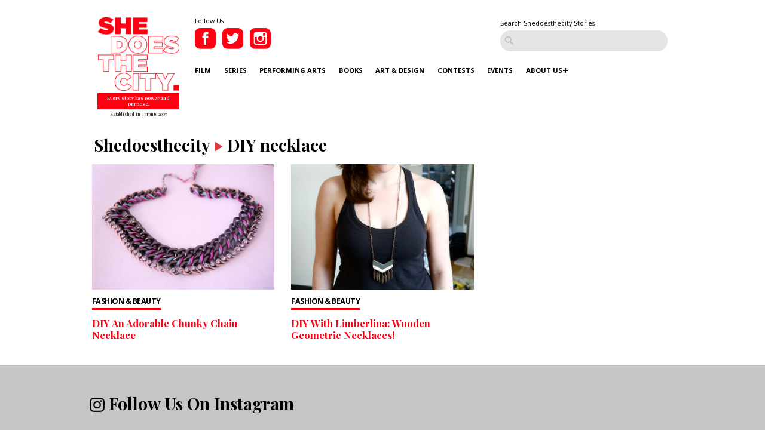

--- FILE ---
content_type: text/css
request_url: https://www.shedoesthecity.com/wp-content/themes/sdtc-2021/style.css
body_size: 48622
content:
/*
THEME NAME: SDTC 2021
THEME URI:
DESCRIPTION: Custom Theme for Wordpress
VERSION: 3.0
AUTHOR: Jimmy Rose
AUTHOR URI: http://www.jimmyrose.ca
*/
@import url(css/normalize.css);
@import url("https://fonts.googleapis.com/css2?family=Open+Sans:ital,wght@0,400;0,600;0,700;1,400;1,600;1,700&display=swap");
@import url("https://fonts.googleapis.com/css2?family=Open+Sans:ital,wght@0,400;0,600;0,700;1,400;1,600;1,700&family=Playfair+Display:ital,wght@0,400;0,700;1,400;1,700&display=swap");
body, html {
  font-size: 20px;
  -webkit-font-smoothing: antialiased;
  font-family: "Open Sans", sans-serif;
  height: 100%;
  width: 100%;
  margin: 0;
  padding: 0;
  left: 0;
  top: 0; }

* {
  font-family: "Open Sans", sans-serif;
  color: #000000; }

h1 {
  font-family: "Playfair Display", serif; }

h2 {
  font-family: "Playfair Display", serif; }

h3 {
  font-family: "Playfair Display", serif; }

p, ul li, ol li {
  font-family: "Open Sans", sans-serif;
  font-size: 0.9rem;
  line-height: 1.4; }

small {
  font-size: 0.75rem;
  line-height: 1.4; }

a {
  -webkit-transition: all 400ms cubic-bezier(0.75, 0, 0.2, 1);
  /* older webkit */
  -webkit-transition: all 400ms cubic-bezier(0.75, 0, 0.2, 1.005);
  -moz-transition: all 400ms cubic-bezier(0.75, 0, 0.2, 1.005);
  -o-transition: all 400ms cubic-bezier(0.75, 0, 0.2, 1.005);
  transition: all 400ms cubic-bezier(0.75, 0, 0.2, 1.005);
  /* custom */
  -webkit-transition-timing-function: cubic-bezier(0.75, 0, 0.2, 1);
  /* older webkit */
  -webkit-transition-timing-function: cubic-bezier(0.75, 0, 0.2, 1.005);
  -moz-transition-timing-function: cubic-bezier(0.75, 0, 0.2, 1.005);
  -o-transition-timing-function: cubic-bezier(0.75, 0, 0.2, 1.005);
  transition-timing-function: cubic-bezier(0.75, 0, 0.2, 1.005);
  /* custom */ }

.left {
  text-align: left; }

.right {
  text-align: right; }

.center {
  text-align: center;
  margin-left: auto;
  margin-right: auto; }

.justify {
  text-align: justify; }

.hidden-sm {
  display: none; }

.clearfix {
  overflow: auto; }

.clearfix::after {
  content: "";
  clear: both;
  display: table; }

*,
*:before,
*:after {
  box-sizing: border-box; }

.row {
  max-width: 70rem;
  margin-left: auto;
  margin-right: auto; }

.row::before, .row::after {
  content: ' ';
  display: table;
  flex-basis: 0;
  order: 1; }

.row::after {
  clear: both; }

.row.collapse > .column, .row.collapse > .columns {
  padding-left: 0;
  padding-right: 0; }

.row .row {
  margin-left: -0.625rem;
  margin-right: -0.625rem; }

@media screen and (min-width: 40em) {
  .row .row {
    margin-left: -0.9375rem;
    margin-right: -0.9375rem; } }
.row .row.collapse {
  margin-left: 0;
  margin-right: 0; }

.row.expanded {
  max-width: none; }

.row.expanded .row {
  margin-left: auto;
  margin-right: auto; }

.column, .columns {
  width: 100%;
  float: left;
  padding-left: 0.625rem;
  padding-right: 0.625rem; }

@media screen and (min-width: 40em) {
  .column, .columns {
    padding-left: 0.9375rem;
    padding-right: 0.9375rem; } }
.column:last-child:not(:first-child), .columns:last-child:not(:first-child) {
  float: right; }

.column.end:last-child:last-child, .end.columns:last-child:last-child {
  float: left; }

.column.row.row, .row.row.columns {
  float: none; }

.row .column.row.row, .row .row.row.columns {
  padding-left: 0;
  padding-right: 0;
  margin-left: 0;
  margin-right: 0; }

.small-1 {
  width: 8.3333333333%; }

.small-push-1 {
  position: relative;
  left: 8.3333333333%; }

.small-pull-1 {
  position: relative;
  left: -8.3333333333%; }

.small-offset-0 {
  margin-left: 0%; }

.small-2 {
  width: 16.6666666667%; }

.small-push-2 {
  position: relative;
  left: 16.6666666667%; }

.small-pull-2 {
  position: relative;
  left: -16.6666666667%; }

.small-offset-1 {
  margin-left: 8.3333333333%; }

.small-3 {
  width: 25%; }

.small-push-3 {
  position: relative;
  left: 25%; }

.small-pull-3 {
  position: relative;
  left: -25%; }

.small-offset-2 {
  margin-left: 16.6666666667%; }

.small-4 {
  width: 33.3333333333%; }

.small-push-4 {
  position: relative;
  left: 33.3333333333%; }

.small-pull-4 {
  position: relative;
  left: -33.3333333333%; }

.small-offset-3 {
  margin-left: 25%; }

.small-5 {
  width: 41.6666666667%; }

.small-push-5 {
  position: relative;
  left: 41.6666666667%; }

.small-pull-5 {
  position: relative;
  left: -41.6666666667%; }

.small-offset-4 {
  margin-left: 33.3333333333%; }

.small-6 {
  width: 50%; }

.small-push-6 {
  position: relative;
  left: 50%; }

.small-pull-6 {
  position: relative;
  left: -50%; }

.small-offset-5 {
  margin-left: 41.6666666667%; }

.small-7 {
  width: 58.3333333333%; }

.small-push-7 {
  position: relative;
  left: 58.3333333333%; }

.small-pull-7 {
  position: relative;
  left: -58.3333333333%; }

.small-offset-6 {
  margin-left: 50%; }

.small-8 {
  width: 66.6666666667%; }

.small-push-8 {
  position: relative;
  left: 66.6666666667%; }

.small-pull-8 {
  position: relative;
  left: -66.6666666667%; }

.small-offset-7 {
  margin-left: 58.3333333333%; }

.small-9 {
  width: 75%; }

.small-push-9 {
  position: relative;
  left: 75%; }

.small-pull-9 {
  position: relative;
  left: -75%; }

.small-offset-8 {
  margin-left: 66.6666666667%; }

.small-10 {
  width: 83.3333333333%; }

.small-push-10 {
  position: relative;
  left: 83.3333333333%; }

.small-pull-10 {
  position: relative;
  left: -83.3333333333%; }

.small-offset-9 {
  margin-left: 75%; }

.small-11 {
  width: 91.6666666667%; }

.small-push-11 {
  position: relative;
  left: 91.6666666667%; }

.small-pull-11 {
  position: relative;
  left: -91.6666666667%; }

.small-offset-10 {
  margin-left: 83.3333333333%; }

.small-12 {
  width: 100%; }

.small-offset-11 {
  margin-left: 91.6666666667%; }

.small-up-1 > .column, .small-up-1 > .columns {
  width: 100%;
  float: left; }

.small-up-1 > .column:nth-of-type(1n), .small-up-1 > .columns:nth-of-type(1n) {
  clear: none; }

.small-up-1 > .column:nth-of-type(1n+1), .small-up-1 > .columns:nth-of-type(1n+1) {
  clear: both; }

.small-up-1 > .column:last-child, .small-up-1 > .columns:last-child {
  float: left; }

.small-up-2 > .column, .small-up-2 > .columns {
  width: 50%;
  float: left; }

.small-up-2 > .column:nth-of-type(1n), .small-up-2 > .columns:nth-of-type(1n) {
  clear: none; }

.small-up-2 > .column:nth-of-type(2n+1), .small-up-2 > .columns:nth-of-type(2n+1) {
  clear: both; }

.small-up-2 > .column:last-child, .small-up-2 > .columns:last-child {
  float: left; }

.small-up-3 > .column, .small-up-3 > .columns {
  width: 33.3333333333%;
  float: left; }

.small-up-3 > .column:nth-of-type(1n), .small-up-3 > .columns:nth-of-type(1n) {
  clear: none; }

.small-up-3 > .column:nth-of-type(3n+1), .small-up-3 > .columns:nth-of-type(3n+1) {
  clear: both; }

.small-up-3 > .column:last-child, .small-up-3 > .columns:last-child {
  float: left; }

.small-up-4 > .column, .small-up-4 > .columns {
  width: 25%;
  float: left; }

.small-up-4 > .column:nth-of-type(1n), .small-up-4 > .columns:nth-of-type(1n) {
  clear: none; }

.small-up-4 > .column:nth-of-type(4n+1), .small-up-4 > .columns:nth-of-type(4n+1) {
  clear: both; }

.small-up-4 > .column:last-child, .small-up-4 > .columns:last-child {
  float: left; }

.small-up-5 > .column, .small-up-5 > .columns {
  width: 20%;
  float: left; }

.small-up-5 > .column:nth-of-type(1n), .small-up-5 > .columns:nth-of-type(1n) {
  clear: none; }

.small-up-5 > .column:nth-of-type(5n+1), .small-up-5 > .columns:nth-of-type(5n+1) {
  clear: both; }

.small-up-5 > .column:last-child, .small-up-5 > .columns:last-child {
  float: left; }

.small-up-6 > .column, .small-up-6 > .columns {
  width: 16.6666666667%;
  float: left; }

.small-up-6 > .column:nth-of-type(1n), .small-up-6 > .columns:nth-of-type(1n) {
  clear: none; }

.small-up-6 > .column:nth-of-type(6n+1), .small-up-6 > .columns:nth-of-type(6n+1) {
  clear: both; }

.small-up-6 > .column:last-child, .small-up-6 > .columns:last-child {
  float: left; }

.small-up-7 > .column, .small-up-7 > .columns {
  width: 14.2857142857%;
  float: left; }

.small-up-7 > .column:nth-of-type(1n), .small-up-7 > .columns:nth-of-type(1n) {
  clear: none; }

.small-up-7 > .column:nth-of-type(7n+1), .small-up-7 > .columns:nth-of-type(7n+1) {
  clear: both; }

.small-up-7 > .column:last-child, .small-up-7 > .columns:last-child {
  float: left; }

.small-up-8 > .column, .small-up-8 > .columns {
  width: 12.5%;
  float: left; }

.small-up-8 > .column:nth-of-type(1n), .small-up-8 > .columns:nth-of-type(1n) {
  clear: none; }

.small-up-8 > .column:nth-of-type(8n+1), .small-up-8 > .columns:nth-of-type(8n+1) {
  clear: both; }

.small-up-8 > .column:last-child, .small-up-8 > .columns:last-child {
  float: left; }

.small-collapse > .column, .small-collapse > .columns {
  padding-left: 0;
  padding-right: 0; }

.small-collapse .row {
  margin-left: 0;
  margin-right: 0; }

.small-uncollapse > .column, .small-uncollapse > .columns {
  padding-left: 0.625rem;
  padding-right: 0.625rem; }

.small-centered {
  float: none;
  margin-left: auto;
  margin-right: auto; }

.small-uncentered,
.small-push-0,
.small-pull-0 {
  position: static;
  margin-left: 0;
  margin-right: 0;
  float: left; }

@media screen and (min-width: 40em) {
  .medium-1 {
    width: 8.3333333333%; }

  .medium-push-1 {
    position: relative;
    left: 8.3333333333%; }

  .medium-pull-1 {
    position: relative;
    left: -8.3333333333%; }

  .medium-offset-0 {
    margin-left: 0%; }

  .medium-2 {
    width: 16.6666666667%; }

  .medium-push-2 {
    position: relative;
    left: 16.6666666667%; }

  .medium-pull-2 {
    position: relative;
    left: -16.6666666667%; }

  .medium-offset-1 {
    margin-left: 8.3333333333%; }

  .medium-3 {
    width: 25%; }

  .medium-push-3 {
    position: relative;
    left: 25%; }

  .medium-pull-3 {
    position: relative;
    left: -25%; }

  .medium-offset-2 {
    margin-left: 16.6666666667%; }

  .medium-4 {
    width: 33.3333333333%; }

  .medium-push-4 {
    position: relative;
    left: 33.3333333333%; }

  .medium-pull-4 {
    position: relative;
    left: -33.3333333333%; }

  .medium-offset-3 {
    margin-left: 25%; }

  .medium-5 {
    width: 41.6666666667%; }

  .medium-push-5 {
    position: relative;
    left: 41.6666666667%; }

  .medium-pull-5 {
    position: relative;
    left: -41.6666666667%; }

  .medium-offset-4 {
    margin-left: 33.3333333333%; }

  .medium-6 {
    width: 50%; }

  .medium-push-6 {
    position: relative;
    left: 50%; }

  .medium-pull-6 {
    position: relative;
    left: -50%; }

  .medium-offset-5 {
    margin-left: 41.6666666667%; }

  .medium-7 {
    width: 58.3333333333%; }

  .medium-push-7 {
    position: relative;
    left: 58.3333333333%; }

  .medium-pull-7 {
    position: relative;
    left: -58.3333333333%; }

  .medium-offset-6 {
    margin-left: 50%; }

  .medium-8 {
    width: 66.6666666667%; }

  .medium-push-8 {
    position: relative;
    left: 66.6666666667%; }

  .medium-pull-8 {
    position: relative;
    left: -66.6666666667%; }

  .medium-offset-7 {
    margin-left: 58.3333333333%; }

  .medium-9 {
    width: 75%; }

  .medium-push-9 {
    position: relative;
    left: 75%; }

  .medium-pull-9 {
    position: relative;
    left: -75%; }

  .medium-offset-8 {
    margin-left: 66.6666666667%; }

  .medium-10 {
    width: 83.3333333333%; }

  .medium-push-10 {
    position: relative;
    left: 83.3333333333%; }

  .medium-pull-10 {
    position: relative;
    left: -83.3333333333%; }

  .medium-offset-9 {
    margin-left: 75%; }

  .medium-11 {
    width: 91.6666666667%; }

  .medium-push-11 {
    position: relative;
    left: 91.6666666667%; }

  .medium-pull-11 {
    position: relative;
    left: -91.6666666667%; }

  .medium-offset-10 {
    margin-left: 83.3333333333%; }

  .medium-12 {
    width: 100%; }

  .medium-offset-11 {
    margin-left: 91.6666666667%; }

  .medium-up-1 > .column, .medium-up-1 > .columns {
    width: 100%;
    float: left; }

  .medium-up-1 > .column:nth-of-type(1n), .medium-up-1 > .columns:nth-of-type(1n) {
    clear: none; }

  .medium-up-1 > .column:nth-of-type(1n+1), .medium-up-1 > .columns:nth-of-type(1n+1) {
    clear: both; }

  .medium-up-1 > .column:last-child, .medium-up-1 > .columns:last-child {
    float: left; }

  .medium-up-2 > .column, .medium-up-2 > .columns {
    width: 50%;
    float: left; }

  .medium-up-2 > .column:nth-of-type(1n), .medium-up-2 > .columns:nth-of-type(1n) {
    clear: none; }

  .medium-up-2 > .column:nth-of-type(2n+1), .medium-up-2 > .columns:nth-of-type(2n+1) {
    clear: both; }

  .medium-up-2 > .column:last-child, .medium-up-2 > .columns:last-child {
    float: left; }

  .medium-up-3 > .column, .medium-up-3 > .columns {
    width: 33.3333333333%;
    float: left; }

  .medium-up-3 > .column:nth-of-type(1n), .medium-up-3 > .columns:nth-of-type(1n) {
    clear: none; }

  .medium-up-3 > .column:nth-of-type(3n+1), .medium-up-3 > .columns:nth-of-type(3n+1) {
    clear: both; }

  .medium-up-3 > .column:last-child, .medium-up-3 > .columns:last-child {
    float: left; }

  .medium-up-4 > .column, .medium-up-4 > .columns {
    width: 25%;
    float: left; }

  .medium-up-4 > .column:nth-of-type(1n), .medium-up-4 > .columns:nth-of-type(1n) {
    clear: none; }

  .medium-up-4 > .column:nth-of-type(4n+1), .medium-up-4 > .columns:nth-of-type(4n+1) {
    clear: both; }

  .medium-up-4 > .column:last-child, .medium-up-4 > .columns:last-child {
    float: left; }

  .medium-up-5 > .column, .medium-up-5 > .columns {
    width: 20%;
    float: left; }

  .medium-up-5 > .column:nth-of-type(1n), .medium-up-5 > .columns:nth-of-type(1n) {
    clear: none; }

  .medium-up-5 > .column:nth-of-type(5n+1), .medium-up-5 > .columns:nth-of-type(5n+1) {
    clear: both; }

  .medium-up-5 > .column:last-child, .medium-up-5 > .columns:last-child {
    float: left; }

  .medium-up-6 > .column, .medium-up-6 > .columns {
    width: 16.6666666667%;
    float: left; }

  .medium-up-6 > .column:nth-of-type(1n), .medium-up-6 > .columns:nth-of-type(1n) {
    clear: none; }

  .medium-up-6 > .column:nth-of-type(6n+1), .medium-up-6 > .columns:nth-of-type(6n+1) {
    clear: both; }

  .medium-up-6 > .column:last-child, .medium-up-6 > .columns:last-child {
    float: left; }

  .medium-up-7 > .column, .medium-up-7 > .columns {
    width: 14.2857142857%;
    float: left; }

  .medium-up-7 > .column:nth-of-type(1n), .medium-up-7 > .columns:nth-of-type(1n) {
    clear: none; }

  .medium-up-7 > .column:nth-of-type(7n+1), .medium-up-7 > .columns:nth-of-type(7n+1) {
    clear: both; }

  .medium-up-7 > .column:last-child, .medium-up-7 > .columns:last-child {
    float: left; }

  .medium-up-8 > .column, .medium-up-8 > .columns {
    width: 12.5%;
    float: left; }

  .medium-up-8 > .column:nth-of-type(1n), .medium-up-8 > .columns:nth-of-type(1n) {
    clear: none; }

  .medium-up-8 > .column:nth-of-type(8n+1), .medium-up-8 > .columns:nth-of-type(8n+1) {
    clear: both; }

  .medium-up-8 > .column:last-child, .medium-up-8 > .columns:last-child {
    float: left; }

  .medium-collapse > .column, .medium-collapse > .columns {
    padding-left: 0;
    padding-right: 0; }

  .medium-collapse .row {
    margin-left: 0;
    margin-right: 0; }

  .medium-uncollapse > .column, .medium-uncollapse > .columns {
    padding-left: 0.9375rem;
    padding-right: 0.9375rem; }

  .medium-centered {
    float: none;
    margin-left: auto;
    margin-right: auto; }

  .medium-uncentered,
  .medium-push-0,
  .medium-pull-0 {
    position: static;
    margin-left: 0;
    margin-right: 0;
    float: left; } }
@media screen and (min-width: 64em) {
  .large-1 {
    width: 8.3333333333%; }

  .large-push-1 {
    position: relative;
    left: 8.3333333333%; }

  .large-pull-1 {
    position: relative;
    left: -8.3333333333%; }

  .large-offset-0 {
    margin-left: 0%; }

  .large-2 {
    width: 16.6666666667%; }

  .large-push-2 {
    position: relative;
    left: 16.6666666667%; }

  .large-pull-2 {
    position: relative;
    left: -16.6666666667%; }

  .large-offset-1 {
    margin-left: 8.3333333333%; }

  .large-3 {
    width: 25%; }

  .large-push-3 {
    position: relative;
    left: 25%; }

  .large-pull-3 {
    position: relative;
    left: -25%; }

  .large-offset-2 {
    margin-left: 16.6666666667%; }

  .large-4 {
    width: 33.3333333333%; }

  .large-push-4 {
    position: relative;
    left: 33.3333333333%; }

  .large-pull-4 {
    position: relative;
    left: -33.3333333333%; }

  .large-offset-3 {
    margin-left: 25%; }

  .large-5 {
    width: 41.6666666667%; }

  .large-push-5 {
    position: relative;
    left: 41.6666666667%; }

  .large-pull-5 {
    position: relative;
    left: -41.6666666667%; }

  .large-offset-4 {
    margin-left: 33.3333333333%; }

  .large-6 {
    width: 50%; }

  .large-push-6 {
    position: relative;
    left: 50%; }

  .large-pull-6 {
    position: relative;
    left: -50%; }

  .large-offset-5 {
    margin-left: 41.6666666667%; }

  .large-7 {
    width: 58.3333333333%; }

  .large-push-7 {
    position: relative;
    left: 58.3333333333%; }

  .large-pull-7 {
    position: relative;
    left: -58.3333333333%; }

  .large-offset-6 {
    margin-left: 50%; }

  .large-8 {
    width: 66.6666666667%; }

  .large-push-8 {
    position: relative;
    left: 66.6666666667%; }

  .large-pull-8 {
    position: relative;
    left: -66.6666666667%; }

  .large-offset-7 {
    margin-left: 58.3333333333%; }

  .large-9 {
    width: 75%; }

  .large-push-9 {
    position: relative;
    left: 75%; }

  .large-pull-9 {
    position: relative;
    left: -75%; }

  .large-offset-8 {
    margin-left: 66.6666666667%; }

  .large-10 {
    width: 83.3333333333%; }

  .large-push-10 {
    position: relative;
    left: 83.3333333333%; }

  .large-pull-10 {
    position: relative;
    left: -83.3333333333%; }

  .large-offset-9 {
    margin-left: 75%; }

  .large-11 {
    width: 91.6666666667%; }

  .large-push-11 {
    position: relative;
    left: 91.6666666667%; }

  .large-pull-11 {
    position: relative;
    left: -91.6666666667%; }

  .large-offset-10 {
    margin-left: 83.3333333333%; }

  .large-12 {
    width: 100%; }

  .large-offset-11 {
    margin-left: 91.6666666667%; }

  .large-up-1 > .column, .large-up-1 > .columns {
    width: 100%;
    float: left; }

  .large-up-1 > .column:nth-of-type(1n), .large-up-1 > .columns:nth-of-type(1n) {
    clear: none; }

  .large-up-1 > .column:nth-of-type(1n+1), .large-up-1 > .columns:nth-of-type(1n+1) {
    clear: both; }

  .large-up-1 > .column:last-child, .large-up-1 > .columns:last-child {
    float: left; }

  .large-up-2 > .column, .large-up-2 > .columns {
    width: 50%;
    float: left; }

  .large-up-2 > .column:nth-of-type(1n), .large-up-2 > .columns:nth-of-type(1n) {
    clear: none; }

  .large-up-2 > .column:nth-of-type(2n+1), .large-up-2 > .columns:nth-of-type(2n+1) {
    clear: both; }

  .large-up-2 > .column:last-child, .large-up-2 > .columns:last-child {
    float: left; }

  .large-up-3 > .column, .large-up-3 > .columns {
    width: 33.3333333333%;
    float: left; }

  .large-up-3 > .column:nth-of-type(1n), .large-up-3 > .columns:nth-of-type(1n) {
    clear: none; }

  .large-up-3 > .column:nth-of-type(3n+1), .large-up-3 > .columns:nth-of-type(3n+1) {
    clear: both; }

  .large-up-3 > .column:last-child, .large-up-3 > .columns:last-child {
    float: left; }

  .large-up-4 > .column, .large-up-4 > .columns {
    width: 25%;
    float: left; }

  .large-up-4 > .column:nth-of-type(1n), .large-up-4 > .columns:nth-of-type(1n) {
    clear: none; }

  .large-up-4 > .column:nth-of-type(4n+1), .large-up-4 > .columns:nth-of-type(4n+1) {
    clear: both; }

  .large-up-4 > .column:last-child, .large-up-4 > .columns:last-child {
    float: left; }

  .large-up-5 > .column, .large-up-5 > .columns {
    width: 20%;
    float: left; }

  .large-up-5 > .column:nth-of-type(1n), .large-up-5 > .columns:nth-of-type(1n) {
    clear: none; }

  .large-up-5 > .column:nth-of-type(5n+1), .large-up-5 > .columns:nth-of-type(5n+1) {
    clear: both; }

  .large-up-5 > .column:last-child, .large-up-5 > .columns:last-child {
    float: left; }

  .large-up-6 > .column, .large-up-6 > .columns {
    width: 16.6666666667%;
    float: left; }

  .large-up-6 > .column:nth-of-type(1n), .large-up-6 > .columns:nth-of-type(1n) {
    clear: none; }

  .large-up-6 > .column:nth-of-type(6n+1), .large-up-6 > .columns:nth-of-type(6n+1) {
    clear: both; }

  .large-up-6 > .column:last-child, .large-up-6 > .columns:last-child {
    float: left; }

  .large-up-7 > .column, .large-up-7 > .columns {
    width: 14.2857142857%;
    float: left; }

  .large-up-7 > .column:nth-of-type(1n), .large-up-7 > .columns:nth-of-type(1n) {
    clear: none; }

  .large-up-7 > .column:nth-of-type(7n+1), .large-up-7 > .columns:nth-of-type(7n+1) {
    clear: both; }

  .large-up-7 > .column:last-child, .large-up-7 > .columns:last-child {
    float: left; }

  .large-up-8 > .column, .large-up-8 > .columns {
    width: 12.5%;
    float: left; }

  .large-up-8 > .column:nth-of-type(1n), .large-up-8 > .columns:nth-of-type(1n) {
    clear: none; }

  .large-up-8 > .column:nth-of-type(8n+1), .large-up-8 > .columns:nth-of-type(8n+1) {
    clear: both; }

  .large-up-8 > .column:last-child, .large-up-8 > .columns:last-child {
    float: left; }

  .large-collapse > .column, .large-collapse > .columns {
    padding-left: 0;
    padding-right: 0; }

  .large-collapse .row {
    margin-left: 0;
    margin-right: 0; }

  .large-uncollapse > .column, .large-uncollapse > .columns {
    padding-left: 0.9375rem;
    padding-right: 0.9375rem; }

  .large-centered {
    float: none;
    margin-left: auto;
    margin-right: auto; }

  .large-uncentered,
  .large-push-0,
  .large-pull-0 {
    position: static;
    margin-left: 0;
    margin-right: 0;
    float: left; } }
header {
  padding: 2rem 0; }
  header .social {
    width: 10rem;
    float: left; }
    header .social small {
      display: block;
      margin-bottom: 0.35rem; }
    header .social a {
      display: inline-block;
      width: 25%;
      margin-right: 5%; }
  header #searchform {
    float: right;
    width: 20rem; }
    header #searchform input {
      width: 100%;
      background: url("images/search-icon.png") no-repeat #E5E5E5;
      background-size: 1rem;
      background-position: 0.6rem center;
      border: 0;
      border-radius: 5rem;
      padding: 0.6rem 0.6rem 0.6rem 2rem;
      margin: 0.25rem 0; }
  header #main-nav {
    clear: both;
    display: flex;
    position: relative;
    z-index: 99; }
    header #main-nav ul.menu {
      margin: 1rem 0 0;
      padding: 0; }
      header #main-nav ul.menu li {
        display: inline-block;
        padding: 0 1.25rem 0 0;
        position: relative; }
        header #main-nav ul.menu li a {
          font-size: 0.8rem;
          font-weight: 700;
          color: #000000;
          text-transform: uppercase;
          text-decoration: none; }
          header #main-nav ul.menu li a:hover {
            color: #ff0013; }
        header #main-nav ul.menu li ul.sub-menu {
          display: none;
          padding: 0 0.5rem; }
        header #main-nav ul.menu li.menu-item-has-children:after {
          content: '+';
          position: absolute;
          right: 0.75rem;
          top: 0;
          font-weight: 700; }
        header #main-nav ul.menu li.menu-item-has-children:hover > ul.sub-menu {
          display: block;
          position: absolute;
          left: 0;
          top: 1.25rem;
          padding: 0.5rem !important;
          min-width: 9rem;
          margin: 0;
          background: #ffffff; }
          header #main-nav ul.menu li.menu-item-has-children:hover > ul.sub-menu a {
            color: #000000;
            font-size: 0.7rem;
            padding: 0.25rem 0; }
            header #main-nav ul.menu li.menu-item-has-children:hover > ul.sub-menu a:hover {
              color: #ff0013; }
  header #mobile-nav {
    display: none; }
  header .leaderboard-ad {
    margin-left: auto;
    width: 792px;
    margin: 1rem 0 0 auto; }
  header span.tagline {
    font-size: 0.55rem;
    font-family: "Playfair Display", serif;
    font-weight: bold;
    background: #ff0013;
    color: #fff;
    text-align: center;
    padding: 0.25rem 0;
    width: 100%;
    display: inline-block; }
  header span.est {
    font-color: #ff0013;
    font-family: "Playfair Display", serif;
    font-size: 0.5rem;
    margin: 0.25rem 0 0;
    width: 100%;
    display: block;
    text-align: center; }

.columns.align-left {
  float: left; }

.columns.align-right {
  float: right; }

[class*="column"] + [class*="column"]:last-child {
  float: left !important; }

.hide {
  display: none !important; }

.mobile-only {
  display: none; }

a.button {
  -webkit-transition: all 400ms cubic-bezier(0.75, 0, 0.2, 1);
  /* older webkit */
  -webkit-transition: all 400ms cubic-bezier(0.75, 0, 0.2, 1.005);
  -moz-transition: all 400ms cubic-bezier(0.75, 0, 0.2, 1.005);
  -o-transition: all 400ms cubic-bezier(0.75, 0, 0.2, 1.005);
  transition: all 400ms cubic-bezier(0.75, 0, 0.2, 1.005);
  /* custom */
  -webkit-transition-timing-function: cubic-bezier(0.75, 0, 0.2, 1);
  /* older webkit */
  -webkit-transition-timing-function: cubic-bezier(0.75, 0, 0.2, 1.005);
  -moz-transition-timing-function: cubic-bezier(0.75, 0, 0.2, 1.005);
  -o-transition-timing-function: cubic-bezier(0.75, 0, 0.2, 1.005);
  transition-timing-function: cubic-bezier(0.75, 0, 0.2, 1.005);
  /* custom */ }

.modules {
  margin-top: 0; }

img {
  width: 100%;
  height: auto; }

section .columns {
  padding: 0; }

a.button {
  background: #ff0013;
  color: #ffffff;
  margin: 1rem auto;
  display: block;
  padding: 0.5rem 1rem;
  max-width: 12rem;
  text-align: center;
  border-radius: 2rem;
  cursor: pointer; }
  a.button:hover {
    text-decoration: none;
    background: #000000; }

.misha_loadmore {
  background: #ff0013;
  color: #ffffff;
  margin: 1rem auto;
  display: block;
  padding: 0.5rem 1rem;
  max-width: 12rem;
  text-align: center;
  border-radius: 2rem;
  cursor: pointer; }
  .misha_loadmore:hover {
    text-decoration: none;
    background: #000000; }

section#blog-grid .grid-container, section#relatedposts .grid-container {
  display: flex;
  flex-wrap: wrap;
  margin: 0 -0.75rem; }
  section#blog-grid .grid-container .grid-block, section#relatedposts .grid-container .grid-block {
    padding: 1rem;
    margin-bottom: 1rem; }
    section#blog-grid .grid-container .grid-block .background-image, section#relatedposts .grid-container .grid-block .background-image {
      height: 15rem;
      width: 100%;
      background-size: cover;
      background-position: center center;
      background-color: #eeeeee; }
    section#blog-grid .grid-container .grid-block .video-background, section#relatedposts .grid-container .grid-block .video-background {
      height: 15rem;
      overflow: hidden; }
      section#blog-grid .grid-container .grid-block .video-background video, section#relatedposts .grid-container .grid-block .video-background video {
        width: 130%;
        margin: 0 -15%; }
    section#blog-grid .grid-container .grid-block small, section#relatedposts .grid-container .grid-block small {
      margin: 0.75rem 0 0;
      padding-bottom: 0.25rem;
      border-bottom: 4px solid #ff0013;
      display: inline-block;
      letter-spacing: -0.5px; }
      section#blog-grid .grid-container .grid-block small a, section#relatedposts .grid-container .grid-block small a {
        font-size: 0.9rem;
        text-transform: uppercase;
        font-weight: bold;
        text-decoration: none; }
        section#blog-grid .grid-container .grid-block small a:hover, section#relatedposts .grid-container .grid-block small a:hover {
          color: #ff0013; }
    section#blog-grid .grid-container .grid-block h1, section#blog-grid .grid-container .grid-block h4, section#relatedposts .grid-container .grid-block h1, section#relatedposts .grid-container .grid-block h4 {
      font-size: 1.2rem;
      line-height: 1.2; }
      section#blog-grid .grid-container .grid-block h1 a, section#blog-grid .grid-container .grid-block h4 a, section#relatedposts .grid-container .grid-block h1 a, section#relatedposts .grid-container .grid-block h4 a {
        color: #ff0013;
        text-decoration: none;
        font-family: "Playfair Display", serif; }
        section#blog-grid .grid-container .grid-block h1 a:hover, section#blog-grid .grid-container .grid-block h4 a:hover, section#relatedposts .grid-container .grid-block h1 a:hover, section#relatedposts .grid-container .grid-block h4 a:hover {
          color: #000000; }
  section#blog-grid .grid-container.relatedposts, section#relatedposts .grid-container.relatedposts {
    margin: 0 -1rem; }
    section#blog-grid .grid-container.relatedposts .grid-block .background-image, section#relatedposts .grid-container.relatedposts .grid-block .background-image {
      height: 10rem;
      margin-bottom: 1.5rem; }
section#blog-grid .feature-container, section#relatedposts .feature-container {
  display: flex;
  flex-wrap: wrap;
  margin: 0 -0.5rem; }
  section#blog-grid .feature-container .grid-block, section#relatedposts .feature-container .grid-block {
    padding: 1rem;
    margin-bottom: 0;
    position: relative; }
  section#blog-grid .feature-container .background-image, section#relatedposts .feature-container .background-image {
    width: 100%;
    background-size: cover;
    background-position: center center; }
    section#blog-grid .feature-container .background-image:after, section#relatedposts .feature-container .background-image:after {
      content: "";
      background: linear-gradient(0deg, black 0%, rgba(0, 0, 0, 0) 100%);
      height: 50%;
      width: calc(100% - 2rem);
      position: absolute;
      bottom: 1rem; }
  section#blog-grid .feature-container .large-12 .background-image, section#relatedposts .feature-container .large-12 .background-image {
    height: 35rem; }
  section#blog-grid .feature-container .large-6 .background-image, section#relatedposts .feature-container .large-6 .background-image {
    height: 25rem; }
  section#blog-grid .feature-container .category, section#relatedposts .feature-container .category {
    position: absolute;
    top: 3rem;
    padding: 0.75rem 1.5rem 0.75rem 0.75rem;
    background: #ff0013;
    border-radius: 0 5rem 5rem 0;
    letter-spacing: -0.5px; }
    section#blog-grid .feature-container .category a, section#relatedposts .feature-container .category a {
      color: #ffffff;
      font-weight: bold;
      text-transform: uppercase;
      font-size: 1.2rem;
      text-decoration: none; }
  section#blog-grid .feature-container .post-links, section#relatedposts .feature-container .post-links {
    position: absolute;
    bottom: 0;
    padding: 3rem;
    max-width: 40rem; }
    section#blog-grid .feature-container .post-links h1, section#relatedposts .feature-container .post-links h1 {
      font-family: "Playfair Display", serif;
      color: #ffffff;
      font-size: 1.8rem;
      line-height: 1.333333; }
    section#blog-grid .feature-container .post-links a, section#relatedposts .feature-container .post-links a {
      background: #ff0013;
      font-weight: bold;
      padding: 0.5rem 1rem;
      text-decoration: none;
      color: #ffffff;
      border-radius: 5rem;
      font-size: 0.8rem;
      text-transform: uppercase; }
      section#blog-grid .feature-container .post-links a:hover, section#relatedposts .feature-container .post-links a:hover {
        background: #000000; }

.big-box-ad {
  margin: 0 auto;
  text-align: center; }
  .big-box-ad p {
    font-size: 0.75rem;
    color: #aaa; }
  .big-box-ad img {
    width: 300px;
    height: auto; }

.sign-up {
  background: #000000;
  padding: 1rem 2rem 3rem;
  text-align: center; }
  .sign-up h2 {
    font-size: 1.8rem;
    color: #ffffff; }
  .sign-up p {
    font-size: 0.9rem;
    color: #ff0013;
    text-transform: uppercase;
    font-weight: bold;
    max-width: 30rem;
    margin: 0 auto; }
  .sign-up small {
    color: #ffffff; }
  .sign-up form {
    max-width: 25rem;
    margin: 2rem auto; }
    .sign-up form input[type='email'] {
      padding: 0.5rem 1rem;
      border-radius: 1rem 0 0 1rem;
      font-size: 0.7rem;
      font-weight: bold;
      width: 75%;
      border: 0;
      outline: 0;
      display: inline;
      float: left; }
    .sign-up form input[type='submit'] {
      padding: 0.5rem;
      border-radius: 0 1rem 1rem 0;
      font-size: 0.7rem;
      color: #ffffff;
      background: #ff0013;
      font-weight: bold;
      width: 25%;
      border: 0;
      outline: 0;
      display: inline; }

.arrow-divider {
  width: 1rem;
  margin: 0 0.5rem; }

.infinite-posts {
  margin: 1rem 0 3rem; }

.blog-single .post-caption {
  width: 66.6666%;
  margin-left: 33.33333%;
  font-size: 0.8rem;
  text-align: right;
  padding: 0.5rem 0; }
.blog-single .post-image {
  max-height: 1000px;
  overflow: hidden;
  position: relative;
  display: flex;
  justify-content: center;
  align-items: center; }
.blog-single .pull-quote {
  margin: 5rem 0;
  width: 100%;
  border-top: 3px solid #ff0013;
  border-bottom: 3px solid #ff0013;
  padding: 1rem 0;
  font-size: 1.5rem;
  font-family: "Playfair Display", serif;
  font-weight: 600;
  font-style: italic;
  color: #ff0013; }
.blog-single .row > .large-3 {
  margin: 3rem 0; }
.blog-single .row > .large-9 {
  padding-left: 2rem;
  padding-top: 2rem; }
.blog-single .category {
  text-transform: uppercase; }
  .blog-single .category a {
    text-decoration: none;
    font-weight: bold;
    letter-spacing: -0.5px; }
    .blog-single .category a:hover {
      color: #ff0013; }
.blog-single h1 {
  color: #ff0013;
  letter-spacing: -1px;
  margin: 0 0 1rem; }
.blog-single .post-date {
  text-transform: uppercase;
  font-size: 0.75rem;
  margin: 1.5rem 0; }
  .blog-single .post-date .author {
    font-weight: bold;
    letter-spacing: -0.5px; }
    .blog-single .post-date .author a {
      text-decoration: none;
      pointer-events: none; }
.blog-single .post-content {
  font-size: 0.9rem;
  line-height: 1.4; }
  .blog-single .post-content a {
    color: #ff0013;
    text-decoration: none; }
    .blog-single .post-content a:hover {
      text-decoration: underline; }
  .blog-single .post-content .wp-caption {
    margin: 2rem auto;
    display: block; }
  .blog-single .post-content blockquote {
    max-width: 20rem;
    margin: 1.5rem auto; }
.blog-single hr.post-divider {
  border-top: 2px solid #ff0013;
  width: 5rem;
  margin: 2rem auto 0; }
.blog-single .tags {
  margin: 1.5rem 0; }
  .blog-single .tags a {
    color: #ff0013;
    text-decoration: none; }
    .blog-single .tags a:hover {
      text-decoration: underline; }

section.signup-popover, section.signup-page {
  height: 100%;
  width: 100%;
  padding: 0;
  margin: 0;
  position: fixed;
  top: -150%;
  display: flex;
  z-index: 9999999;
  -webkit-transition: all 400ms cubic-bezier(0.75, 0, 0.2, 1);
  /* older webkit */
  -webkit-transition: all 400ms cubic-bezier(0.75, 0, 0.2, 1.005);
  -moz-transition: all 400ms cubic-bezier(0.75, 0, 0.2, 1.005);
  -o-transition: all 400ms cubic-bezier(0.75, 0, 0.2, 1.005);
  transition: all 400ms cubic-bezier(0.75, 0, 0.2, 1.005);
  /* custom */
  -webkit-transition-timing-function: cubic-bezier(0.75, 0, 0.2, 1);
  /* older webkit */
  -webkit-transition-timing-function: cubic-bezier(0.75, 0, 0.2, 1.005);
  -moz-transition-timing-function: cubic-bezier(0.75, 0, 0.2, 1.005);
  -o-transition-timing-function: cubic-bezier(0.75, 0, 0.2, 1.005);
  transition-timing-function: cubic-bezier(0.75, 0, 0.2, 1.005);
  /* custom */ }
  section.signup-popover.active, section.signup-page.active {
    top: 0; }
  section.signup-popover .large-4, section.signup-page .large-4 {
    padding: 5rem; }
  section.signup-popover .large-8, section.signup-page .large-8 {
    background-size: cover;
    background-position: center center; }
  section.signup-popover small, section.signup-page small {
    margin-top: 8rem;
    display: block; }
  section.signup-popover .logo, section.signup-page .logo {
    max-width: 8rem;
    margin: 2rem auto; }
  section.signup-popover .close-signup, section.signup-popover a, section.signup-page .close-signup, section.signup-page a {
    color: #ffffff;
    text-decoration: underline;
    cursor: pointer; }
    section.signup-popover .close-signup:hover, section.signup-popover a:hover, section.signup-page .close-signup:hover, section.signup-page a:hover {
      color: #ff0013; }

.category-page h1.page-title {
  margin: 0 0.5rem; }

section#page-content {
  margin: 2rem 0; }
  section#page-content a {
    color: #ff0013;
    text-decoration: none; }
    section#page-content a:hover {
      text-decoration: underline; }
  section#page-content blockquote p strong {
    font-size: 1.25rem;
    color: #ff0013;
    font-family: "Playfair Display", serif; }

div#TB_window {
  padding: 0 2.5rem 1.5rem 0; }

#instagram {
  background: #c5c5c5;
  padding: 2rem 0; }
  #instagram h4 img {
    top: 0.2rem;
    width: 1.75rem;
    position: relative; }
  #instagram h4 {
    font-family: "Playfair Display", serif;
    font-size: 2em;
    margin: 0.67em 0; }
  #instagram .sbi_follow_btn {
    display: none !important; }
  #instagram .sb_instagram_header.sbi_no_avatar {
    display: none !important; }
  #instagram a.sbi_load_btn {
    display: none !important; }

footer {
  position: relative;
  clear: both;
  background: #000000;
  color: #ffffff;
  padding: 3rem 1rem; }
  footer h2 {
    color: #ffffff; }
  footer p, footer a {
    font-size: 0.8rem;
    line-height: 1.5;
    color: #ff0013;
    text-transform: uppercase;
    text-decoration: none; }
  footer a:hover {
    color: #ffffff; }
  footer ul {
    margin: 0;
    padding: 0; }
    footer ul li {
      list-style: none; }
  footer form {
    margin: 1rem 0; }
    footer form input[type="email"] {
      padding: 0.5rem 1rem;
      font-size: 0.8rem;
      border-radius: 5rem;
      width: 100%;
      display: block;
      border: none; }
    footer form input[type="submit"] {
      border: none;
      background: #ff0013;
      padding: 0.5rem 2rem;
      margin: 1rem auto 1rem;
      display: block;
      border-radius: 5rem;
      color: #ffffff;
      text-transform: uppercase;
      font-size: 0.8rem;
      -webkit-transition: all 400ms cubic-bezier(0.75, 0, 0.2, 1);
      /* older webkit */
      -webkit-transition: all 400ms cubic-bezier(0.75, 0, 0.2, 1.005);
      -moz-transition: all 400ms cubic-bezier(0.75, 0, 0.2, 1.005);
      -o-transition: all 400ms cubic-bezier(0.75, 0, 0.2, 1.005);
      transition: all 400ms cubic-bezier(0.75, 0, 0.2, 1.005);
      /* custom */
      -webkit-transition-timing-function: cubic-bezier(0.75, 0, 0.2, 1);
      /* older webkit */
      -webkit-transition-timing-function: cubic-bezier(0.75, 0, 0.2, 1.005);
      -moz-transition-timing-function: cubic-bezier(0.75, 0, 0.2, 1.005);
      -o-transition-timing-function: cubic-bezier(0.75, 0, 0.2, 1.005);
      transition-timing-function: cubic-bezier(0.75, 0, 0.2, 1.005);
      /* custom */ }
      footer form input[type="submit"]:hover {
        background: #ffffff;
        color: #ff0013; }
  footer small {
    font-size: 0.6rem;
    color: #ffffff;
    display: block; }
  footer .newsletter-signup {
    text-align: center; }
  footer .logo {
    width: 10rem;
    margin: 2rem auto; }
  footer .powered {
    margin: 1rem 0;
    text-align: center; }
    footer .powered h4 a {
      text-transform: none;
      font-size: 1.5rem;
      font-family: "Playfair Display", serif;
      color: #ffffff; }
      footer .powered h4 a:hover {
        color: #ff0013; }
  footer .touchwood-logo {
    background: #ffffff;
    position: absolute;
    bottom: 0;
    left: 0;
    width: 100%;
    height: 4.5rem; }
    footer .touchwood-logo a {
      display: block;
      width: 10rem;
      margin: 1rem auto; }

@media screen and (max-width: 1824px) {
  html, body {
    font-size: 19px; } }
@media screen and (max-width: 1728px) {
  html, body {
    font-size: 18px; } }
@media screen and (max-width: 1632px) {
  html, body {
    font-size: 17px; } }
@media screen and (max-width: 1536px) {
  html, body {
    font-size: 16px; } }
@media screen and (max-width: 1440px) {
  html, body {
    font-size: 15px; }

  p, ul li, ol li {
    font-size: 1.2rem; }

  header #main-nav ul.menu li.menu-item-has-children:after {
    right: 0.5rem;
    top: 2px; } }
@media screen and (max-width: 1344px) {
  html, body {
    font-size: 14px; } }
@media screen and (max-width: 1248px) {
  html, body {
    font-size: 13px; }

  p, ul li, ol li {
    font-size: 1.4rem; }

  header #main-nav ul.menu li.menu-item-has-children:after {
    top: 5px;
    font-size: 1rem; } }
@media screen and (max-width: 1152px) {
  html, body {
    font-size: 12px; }

  p, ul li, ol li {
    font-size: 1.5rem; }

  header #main-nav ul.menu li.menu-item-has-children:after {
    top: 7px;
    font-size: 1rem; } }
@media screen and (min-width: 1025px) {
  .blog-single .row > .large-9 {
    max-width: calc(100% - 300px);
    float: right; }

  .blog-single .row > .large-3 {
    min-width: 300px; } }
@media screen and (max-width: 1024px) {
  html, body {
    font-size: 16px;
    width: 100%;
    overflow-x: hidden; }

  .hide-for-mobile {
    display: none; }

  .mobile-only {
    display: block; }

  p, ul li, ol li {
    font-size: 1rem; }

  header span.tagline, header span.est {
    display: none; }
  header .logo {
    padding: 0 0 0 1rem; }
  header .social {
    width: 15rem;
    float: none;
    margin: 2rem auto 1rem;
    text-align: center; }
    header .social small {
      color: #ffffff; }
    header .social a {
      margin: 0.5rem; }
  header #mobile-nav {
    display: none;
    width: 100%;
    position: absolute;
    background: #000000;
    z-index: 999999;
    min-height: 100%;
    top: 0;
    padding: 2rem 0 0; }
    header #mobile-nav.active {
      display: block; }
    header #mobile-nav #searchform {
      float: none;
      width: 100%;
      padding: 2rem;
      margin: 1rem 0;
      display: block;
      clear: both; }
  header ul.menu {
    margin: 1rem 0;
    padding: 0 2rem; }
    header ul.menu li {
      list-style: none;
      margin: 1rem 0; }
      header ul.menu li a {
        color: #ffffff;
        font-family: "Playfair Display", serif;
        text-decoration: none;
        font-size: 1.5rem;
        font-weight: bold; }
  header .mobile-menu {
    width: 60px;
    height: 30px;
    cursor: pointer;
    float: right;
    display: block;
    position: relative;
    top: 1rem;
    z-index: 99999999;
    position: relative; }
    header .mobile-menu .patty {
      width: 60px;
      background: #ff0013;
      height: 5px;
      float: right;
      margin-right: 15px;
      margin-top: 10px;
      -webkit-transition: all 0.125s ease-in-out;
      -moz-transition: all 0.125s ease-in-out;
      transition: all 0.125s ease-in-out; }
      header .mobile-menu .patty:before {
        content: "";
        width: 60px;
        background: #ff0013;
        height: 5px;
        float: right;
        margin-top: 15px;
        display: block;
        -webkit-transition: all 0.125s ease-in-out;
        -moz-transition: all 0.125s ease-in-out;
        transition: all 0.125s ease-in-out; }
      header .mobile-menu .patty:after {
        content: "";
        width: 60px;
        background: #ff0013;
        height: 5px;
        float: right;
        margin-top: 10px;
        display: block;
        -webkit-transition: all 0.125s ease-in-out;
        -moz-transition: all 0.125s ease-in-out;
        transition: all 0.125s ease-in-out; }
      header .mobile-menu .patty.active {
        transform: rotate(45deg);
        -ms-transform: rotate(45deg);
        /* IE 9 */
        -webkit-transform: rotate(45deg);
        /* Opera, Chrome, and Safari */
        margin-top: 20px;
        background: #ffffff; }
        header .mobile-menu .patty.active:before {
          transform: rotate(-90deg);
          -ms-transform: rotate(-90deg);
          /* IE 9 */
          -webkit-transform: rotate(-90deg);
          /* Opera, Chrome, and Safari */
          margin-top: 0px;
          background: #ffffff; }
        header .mobile-menu .patty.active:after {
          transform: rotate(-90deg);
          -ms-transform: rotate(-90deg);
          /* IE 9 */
          -webkit-transform: rotate(-90deg);
          /* Opera, Chrome, and Safari */
          margin-top: -4px;
          background: #ffffff; }

  section#blog-grid .feature-container, section#relatedposts .feature-container {
    display: block; }

  section#blog-grid .grid-container .grid-block .video-background,
  section#relatedposts .grid-container .grid-block .video-background {
    height: 60%; }

  section#blog-grid .grid-container .grid-block .background-image,
  section#relatedposts .grid-container .grid-block .background-image {
    height: 25rem; }

  section#blog-grid .feature-container .large-12 .background-image,
  section#relatedposts .feature-container .large-12 .background-image {
    height: 25rem; }

  section#blog-grid .feature-container .grid-block, section#relatedposts .feature-container .grid-block {
    padding: 0; }

  section#blog-grid .grid-container .grid-block, section#relatedposts .grid-container .grid-block {
    padding: 0; }
    section#blog-grid .grid-container .grid-block small, section#blog-grid .grid-container .grid-block h1, section#relatedposts .grid-container .grid-block small, section#relatedposts .grid-container .grid-block h1 {
      margin: 1rem 2rem; }

  .sign-up {
    clear: both; }

  .blog-single .row > .large-9 {
    padding: 0 2rem !important; }

  #instagram {
    padding: 0 1rem; }

  .blog-single .pull-quote {
    margin: 2rem 2rem 0 !important;
    width: calc(100% - 4rem) !important; } }
@media screen and (max-width: 480px) {
  section#blog-grid .feature-container .post-links,
  section#relatedposts .feature-container .post-links {
    position: relative;
    padding: 0 2rem 1rem; }
    section#blog-grid .feature-container .post-links h1,
    section#relatedposts .feature-container .post-links h1 {
      color: #000000; }
    section#blog-grid .feature-container .post-links a,
    section#relatedposts .feature-container .post-links a {
      margin: 0 auto;
      display: block;
      width: 10rem;
      text-align: center; }

  section#blog-grid .feature-container .category a, section#relatedposts .feature-container .category a {
    font-size: 0.8rem; }

  section#blog-grid .feature-container .background-image:after, section#relatedposts .feature-container .background-image:after {
    display: none; } }

/*# sourceMappingURL=style.css.map */

.popup {
  display: none;
}
#home-popup.newsletter-signup {
  background: #000;
  border-radius: 0;
  color: #fff;
  max-width: 650px;
  padding: 0;
  text-align: center;
  width: 100%;
}
#home-popup.newsletter-signup .inner {
  padding: 20px;
}
#home-popup.newsletter-signup .headline {
  color: #fff;
  font-size: 24px;
  margin: 0 0 1.3rem 0;
}
#home-popup.newsletter-signup .sub {
  font-size: 16px;
  line-height: 1.5;
  color: #ff0013;
  margin: 0;
  text-transform: uppercase;
}
#home-popup.newsletter-signup img {
  max-height: 250px;
  object-fit: cover;
  width: 100%;
}
#home-popup.newsletter-signup form {
  margin: 1rem 0;
}
#home-popup.newsletter-signup form input[type="email"] {
    padding: 0.5rem 1rem;
    font-size: 0.8rem;
    border-radius: 5rem;
    width: 100%;
    display: block;
    border: none;
}
#home-popup.newsletter-signup form input[type="submit"] {
  border:none;
  background: #ff0013;
  padding:0.5rem 2rem;
  margin:1rem auto 1rem;
  display: block;
  border-radius:5rem;
  color:#fff;
  text-transform: uppercase;
  font-size:0.8rem;
  transition: 250ms all;
}
#home-popup.newsletter-signup form input[type="submit"]:hover {
  background: #fff;
  color: #ff0013;
}
#home-popup.newsletter-signup small {
  font-size: 0.6rem;
  color: #ffffff;
  display: block;
}
@media screen and (min-width: 640px) {
  #home-popup.newsletter-signup img {
    max-height: 300px;
  }
}
@media screen and (min-width: 500px) {
  #home-popup.newsletter-signup .inner {
    padding: 25px 30px;
  }
  #home-popup.newsletter-signup .headline {
    font-size: 30px;
  }
  #home-popup.newsletter-signup .sub {
    font-size: 18px;
  }
}